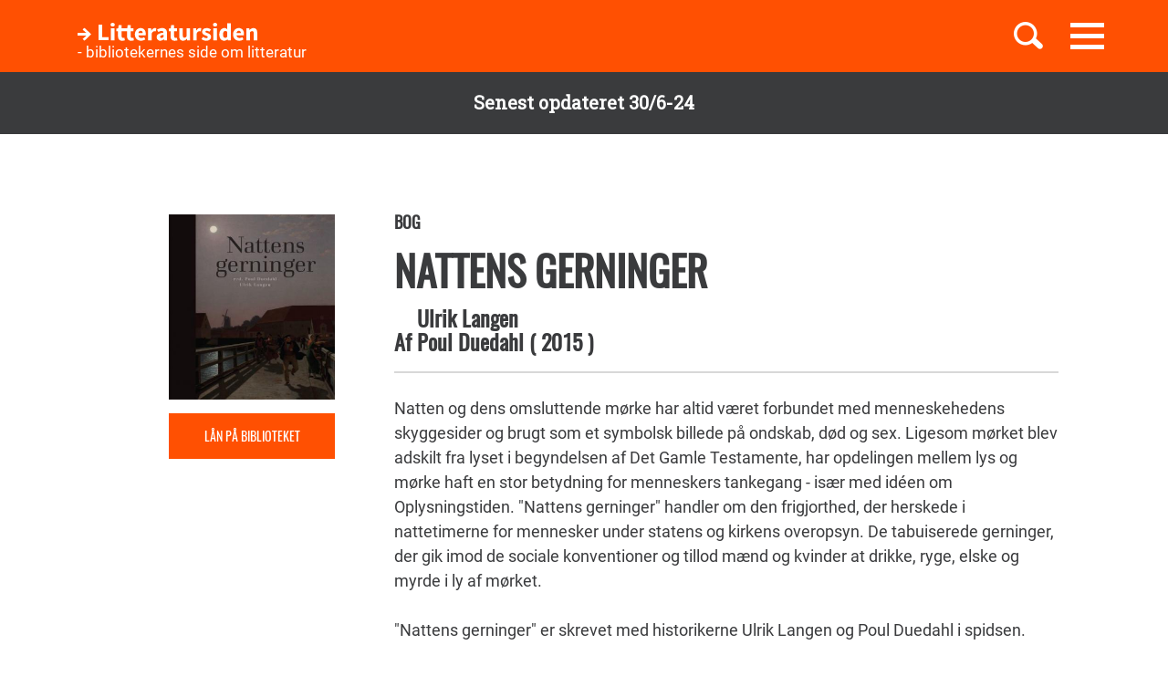

--- FILE ---
content_type: text/html; charset=UTF-8
request_url: https://litteratursiden.dk/boeger/nattens-gerninger
body_size: 11873
content:
<!DOCTYPE html>
<html  lang="da" dir="ltr" prefix="og: https://ogp.me/ns#">
  <head>
    <meta charset="utf-8" />
<noscript><style>form.antibot * :not(.antibot-message) { display: none !important; }</style>
</noscript><meta name="MobileOptimized" content="width" />
<meta name="HandheldFriendly" content="true" />
<meta name="viewport" content="width=device-width, initial-scale=1.0" />
<link rel="canonical" href="http://litteratursiden.dk/boeger/nattens-gerninger" />
<meta property="og:site_name" content="Drupal" />
<meta property="og:type" content="website" />
<meta property="og:url" content="http://litteratursiden.dk/boeger/nattens-gerninger" />
<meta property="og:title" content="Nattens gerninger" />
<meta property="og:description" content="Natten og dens omsluttende mørke har altid været forbundet med menneskehedens skyggesider og brugt som et symbolsk billede på ondskab, død og sex. Ligesom mørket blev adskilt fra lyset i begyndelsen af Det Gamle Testamente, har opdelingen mellem lys og mørke haft en stor betydning" />
<meta property="og:image" content="http://litteratursiden.dk/sites/default/files/styles/facebook_display/public/spotbox_images/nattensgerninger.jpg?itok=Nf0mlNsf" />
<meta property="og:image:url" content="http://litteratursiden.dk/sites/default/files/styles/facebook_display/public/spotbox_images/nattensgerninger.jpg?itok=Nf0mlNsf" />
<meta property="og:image:secure_url" content="https://litteratursiden.dk/sites/default/files/styles/facebook_display/public/spotbox_images/nattensgerninger.jpg?itok=Nf0mlNsf" />
<meta property="og:image:type" content="image/jpeg" />
<meta property="og:image:width" content="500" />
<meta property="og:image:height" content="557" />
<meta property="og:image:alt" content="Nattens gerninger" />
<link rel="icon" href="/sites/default/files/favicon_litteratursiden_web_1.png" type="image/png" />

    <title>Nattens gerninger  | Litteratursiden</title>
    <script id="CookieConsent" src="https://policy.app.cookieinformation.com/uc.js" data-culture="DA" type="text/javascript"></script>
    <link rel="stylesheet" media="all" href="/sites/default/files/css/css_y0YvqBveWGeAji9nraVEPG8OD6t0wEW2FeQqJdHjRcs.css?delta=0&amp;language=da&amp;theme=litteratursiden&amp;include=eJxFjVEOwjAMQy9UliNVWZeNsrQZScro7dkAwc_Ts2XJo4ibK24wKxbaRdcwMy5wYuBc14g3fIbbvZH22HLElESnLBV-Fjh7NEJNV_jrgM0lSdmYnD4TzhMpeK7962ftpOhN7cgVFpYR-WLej-8lWDenAiMahUem3eDNocjUmF62b0q0" />
<link rel="stylesheet" media="all" href="https://cdn.jsdelivr.net/npm/entreprise7pro-bootstrap@3.4.5/dist/css/bootstrap.min.css" integrity="sha256-J8Qcym3bYNXc/gGB6fs4vFv/XDiug+tOuXJlsIMrXzo=" crossorigin="anonymous" />
<link rel="stylesheet" media="all" href="https://cdn.jsdelivr.net/npm/@unicorn-fail/drupal-bootstrap-styles@0.0.2/dist/3.1.1/7.x-3.x/drupal-bootstrap.min.css" integrity="sha512-nrwoY8z0/iCnnY9J1g189dfuRMCdI5JBwgvzKvwXC4dZ+145UNBUs+VdeG/TUuYRqlQbMlL4l8U3yT7pVss9Rg==" crossorigin="anonymous" />
<link rel="stylesheet" media="all" href="https://cdn.jsdelivr.net/npm/@unicorn-fail/drupal-bootstrap-styles@0.0.2/dist/3.1.1/8.x-3.x/drupal-bootstrap.min.css" integrity="sha512-jM5OBHt8tKkl65deNLp2dhFMAwoqHBIbzSW0WiRRwJfHzGoxAFuCowGd9hYi1vU8ce5xpa5IGmZBJujm/7rVtw==" crossorigin="anonymous" />
<link rel="stylesheet" media="all" href="https://cdn.jsdelivr.net/npm/@unicorn-fail/drupal-bootstrap-styles@0.0.2/dist/3.2.0/7.x-3.x/drupal-bootstrap.min.css" integrity="sha512-U2uRfTiJxR2skZ8hIFUv5y6dOBd9s8xW+YtYScDkVzHEen0kU0G9mH8F2W27r6kWdHc0EKYGY3JTT3C4pEN+/g==" crossorigin="anonymous" />
<link rel="stylesheet" media="all" href="https://cdn.jsdelivr.net/npm/@unicorn-fail/drupal-bootstrap-styles@0.0.2/dist/3.2.0/8.x-3.x/drupal-bootstrap.min.css" integrity="sha512-JXQ3Lp7Oc2/VyHbK4DKvRSwk2MVBTb6tV5Zv/3d7UIJKlNEGT1yws9vwOVUkpsTY0o8zcbCLPpCBG2NrZMBJyQ==" crossorigin="anonymous" />
<link rel="stylesheet" media="all" href="https://cdn.jsdelivr.net/npm/@unicorn-fail/drupal-bootstrap-styles@0.0.2/dist/3.3.1/7.x-3.x/drupal-bootstrap.min.css" integrity="sha512-ZbcpXUXjMO/AFuX8V7yWatyCWP4A4HMfXirwInFWwcxibyAu7jHhwgEA1jO4Xt/UACKU29cG5MxhF/i8SpfiWA==" crossorigin="anonymous" />
<link rel="stylesheet" media="all" href="https://cdn.jsdelivr.net/npm/@unicorn-fail/drupal-bootstrap-styles@0.0.2/dist/3.3.1/8.x-3.x/drupal-bootstrap.min.css" integrity="sha512-kTMXGtKrWAdF2+qSCfCTa16wLEVDAAopNlklx4qPXPMamBQOFGHXz0HDwz1bGhstsi17f2SYVNaYVRHWYeg3RQ==" crossorigin="anonymous" />
<link rel="stylesheet" media="all" href="https://cdn.jsdelivr.net/npm/@unicorn-fail/drupal-bootstrap-styles@0.0.2/dist/3.4.0/8.x-3.x/drupal-bootstrap.min.css" integrity="sha512-tGFFYdzcicBwsd5EPO92iUIytu9UkQR3tLMbORL9sfi/WswiHkA1O3ri9yHW+5dXk18Rd+pluMeDBrPKSwNCvw==" crossorigin="anonymous" />
<link rel="stylesheet" media="all" href="/sites/default/files/css/css_jV-Tlv5hf0QvyvoXKj-_lj3uHDniHszgwTUh8V7pQI0.css?delta=9&amp;language=da&amp;theme=litteratursiden&amp;include=eJxFjVEOwjAMQy9UliNVWZeNsrQZScro7dkAwc_Ts2XJo4ibK24wKxbaRdcwMy5wYuBc14g3fIbbvZH22HLElESnLBV-Fjh7NEJNV_jrgM0lSdmYnD4TzhMpeK7962ftpOhN7cgVFpYR-WLej-8lWDenAiMahUem3eDNocjUmF62b0q0" />

    
    <link rel="stylesheet" media="all" href="/themes/custom/litteratursiden/banner.css">
  </head>
  <body class="page-node-69383 path-node page-node-type-book has-glyphicons">

        <div id="static_site_last_update" class="llu-banner">
      <div class="container">
        <strong>Senest opdateret 30/6-24</strong>
      </div>
    </div>

    <a href="#main-content" class="visually-hidden focusable skip-link">
      Gå til hovedindhold
    </a>
    
      <div class="dialog-off-canvas-main-canvas" data-off-canvas-main-canvas>
              <div  class="navbar navbar-default" id="navbar" role="banner">
      <div class="navbar-header">
        <div class="container no-padding">
          <div class="btn-group pull-right">
                          <button id="navbar-toggle" type="button" class="navbar-toggle collapsed"
                      data-toggle="collapse" data-target="#navbar-collapse" aria-expanded="false"
                      aria-controls="navbar">
                <span class="sr-only">Toggle navigation</span>
                <span class="icon-bar"></span>
                <span class="icon-bar"></span>
                <span class="icon-bar"></span>
              </button>
                        <a class="search-toggle icon-btn pull-right no-search">
              <i class="ic-search" aria-hidden="true"></i>
            </a>
          </div>
            <div class="region region-navigation">
                <div class="logo-holder">
            <a class="logo" href="/" title="Hjem" rel="home">
                <div class="navbar-text">
                    <img class="img-responsive" src="/themes/custom/litteratursiden/images/Logo.svg" alt="Logo">
                    <div class="header--sub-text">- bibliotekernes side om litteratur</div>
                </div>

            </a>
        </div>
    <section class="lit-search-autocomplete-form block block-lit-search block-lit-search-autocomplete-block clearfix" data-drupal-selector="lit-search-autocomplete-form" id="block-searchautocompletedropdownblock">
  
    

      <form action="/boeger/nattens-gerninger" method="post" id="lit-search-autocomplete-form" accept-charset="UTF-8">
  <div class="lit-search-autocomplete-field-container form-group js-form-wrapper form-wrapper" data-drupal-selector="edit-search" id="edit-search"><div class="form-item js-form-item form-type-textfield js-form-type-textfield form-item-autocomplete js-form-item-autocomplete form-no-label form-group">
  
  
  <input class="lit-search-autocomplete-field form-text form-control" placeholder="Indtast søgeord, bog, forfatter" autocomplete="off" data-drupal-selector="edit-autocomplete" type="text" id="edit-autocomplete" name="autocomplete" value="" size="60" maxlength="128" />

  
  
  </div>
<span class="lit-search-autocomplete-total"></span></div>
<div class="lit-search-autocomplete-results form-group js-form-wrapper form-wrapper" data-drupal-selector="edit-search-results" id="edit-search-results"></div>
<input autocomplete="off" data-drupal-selector="form-nejctfteduyr3c37qls5scdwbj3mlnednggtpcxhx3c" type="hidden" name="form_build_id" value="form-nejCtftEDuyR3C37qlS5ScDWBj3MLneDnGgTPcxhX3c" /><input data-drupal-selector="edit-lit-search-autocomplete-form" type="hidden" name="form_id" value="lit_search_autocomplete_form" /><div data-drupal-selector="edit-actions" class="form-actions form-group js-form-wrapper form-wrapper" id="edit-actions"><button data-drupal-selector="edit-submit" class="button button--primary js-form-submit form-submit btn-primary btn icon-before" type="submit" id="edit-submit" name="op" value="Search"><span class="icon glyphicon glyphicon-search" aria-hidden="true"></span>
Search</button></div>

</form>

  </section>


  </div>

        </div>
      </div>
                    <div id="navbar-collapse" class="navbar-collapse collapse">
            <div class="region region-navigation-collapsible">
    <nav role="navigation" aria-labelledby="block-primaernavigation-menu" id="block-primaernavigation">
      
  <h2 id="block-primaernavigation-menu">Main navigation</h2>
  

        
              <ul id="main-menu"  class="main-menu nav navbar-nav">
                             <li class="l-1">
         <a href="/boerneboeger" data-drupal-link-system-path="node/96716">Børnebøger</a>
                    </li>
                        <li class="l-2">
         <a href="/boglister" data-drupal-link-system-path="boglister">Boglister</a>
                    </li>
                        <li class="l-3">
         <a href="/temaer" data-drupal-link-system-path="node/97390">Temaer</a>
                    </li>
        </ul>
  


  </nav>

  </div>

        </div>
          </div>
  
  
  <div class="header-wrapper">
    <div class="container">
      <h1 class="page-header">
<span>Nattens gerninger</span>
</h1>
    </div>
  </div>

  <div role="main" class="main-container container-fluid js-quickedit-main-content">
    <div class="logo-bg-holder"></div>
    <div class="row">


                  <section class="col-sm-12">

                                      <div class="highlighted container">  <div class="region region-highlighted">
    <div data-drupal-messages-fallback class="hidden"></div>

  </div>
</div>
                  
                
                
                

                          <a id="main-content"></a>
          <div class="node-page-container">
              <div class="region region-content">
      <div class="system-block-wrap"><article class="book full clearfix">
  <div class="container">
    <div class="left-col">
      <div class="author-block">
        
            <div class="field field--name-field-book-cover-image field--type-image field--label-hidden field--item" style="display: block;">  <img loading="lazy" src="/sites/default/files/styles/book_cover/public/cover_dandigbib_org/9788712048961.jpg?itok=5gXi3XSk" alt="" title="Nattens gerninger" class="img-responsive" />


</div>
      
        <div class="bibliotek hidden-xs hidden-sm"> <a href="https://bibliotek.dk/da/search/work/?search_block_form=870970-basis%3A51741013&amp;fragment=content" target="_blank">Lån på biblioteket</a></div>
      </div>
    </div>
    <div class="right-col">
      
      <h4 class="node-type"> Bog</h4>
      <h2 class="title">
        <a href="/boeger/nattens-gerninger" rel="bookmark">
<span>Nattens gerninger</span>
</a>
      </h2>
      
      <h4 class="author">
        Af
          <span> 
      <div class="field field--name-field-book-reference-author field--type-entity-reference field--label-hidden field--items">
              <div class="field--item"><a href="/forfattere/ulrik-langen" hreflang="da">Ulrik Langen</a></div>
              <div class="field--item"><a href="/forfattere/poul-duedahl" hreflang="da">Poul Duedahl</a></div>
          </div>
   </span>
                <span class="published-year">(
            <div class="field field--name-field-book-published-year field--type-integer field--label-hidden field--item">2015</div>
      
          )</span>      </h4>
      <div class="bibliotek hidden-md hidden-lg"> <a href="https://bibliotek.dk/da/search/work/?search_block_form=870970-basis%3A51741013&amp;fragment=content" target="_blank">Lån på biblioteket</a></div>
      <div class="desktop-node-content hidden-xs hidden-sm">

        <div class="social-block">
          <div class="grow">
                        
            
          </div>
        </div>
        <div class="content">
          
            <div class="field field--name-field-book-body field--type-text-with-summary field--label-hidden field--item"><p><span>Natten og dens omsluttende mørke har altid været forbundet med menneskehedens skyggesider og&nbsp;brugt som et symbolsk billede på ondskab, død og sex. Ligesom mørket blev adskilt fra lyset i begyndelsen af Det Gamle Testamente, har opdelingen mellem lys og mørke haft en&nbsp;stor bet</span><span class="js-more__content">ydning for&nbsp;menneskers tankegang - især med&nbsp;idéen om Oplysningstiden.&nbsp;"Nattens gerninger" handler om den frigjorthed, der herskede i nattetimerne for mennesker under statens og kirkens overopsyn. De&nbsp;tabuiserede gerninger, der gik imod de sociale konventioner og tillod mænd og kvinder at drikke, ryge, elske og myrde i ly af mørket.<br /><br />"Nattens gerninger" er skrevet med historikerne Ulrik Langen og Poul Duedahl i spidsen.</span></p></div>
      
          
          
        </div>
      </div>
    </div>
        <div class="mobile-node-content hidden-md hidden-lg">
      <div class="social-block">
        <div class="grow">
                    
          
        </div>
      </div>
      <div class="content">
        
            <div class="field field--name-field-book-body field--type-text-with-summary field--label-hidden field--item"><p><span>Natten og dens omsluttende mørke har altid været forbundet med menneskehedens skyggesider og&nbsp;brugt som et symbolsk billede på ondskab, død og sex. Ligesom mørket blev adskilt fra lyset i begyndelsen af Det Gamle Testamente, har opdelingen mellem lys og mørke haft en&nbsp;stor bet</span><span class="js-more__content">ydning for&nbsp;menneskers tankegang - især med&nbsp;idéen om Oplysningstiden.&nbsp;"Nattens gerninger" handler om den frigjorthed, der herskede i nattetimerne for mennesker under statens og kirkens overopsyn. De&nbsp;tabuiserede gerninger, der gik imod de sociale konventioner og tillod mænd og kvinder at drikke, ryge, elske og myrde i ly af mørket.<br /><br />"Nattens gerninger" er skrevet med historikerne Ulrik Langen og Poul Duedahl i spidsen.</span></p></div>
      
        
      </div>
    </div>
  </div>
  <div class="accordion">
    <div class="container">
      <div class="right-col"> 
<div  class="book-additional-info effect-none field-group-accordion-wrapper">

<h3  class="field-group-format-toggler accordion-item">
  <a href="#">Anmeldelse</a>
</h3>
<div  class="book-review field-group-format-wrapper">
    <article class="review is-sticky additional-info clearfix">

  
      <h2>
      <a href="/anmeldelser/nattens-gerninger-af-poul-duedahl-og-ulrik-langen" rel="bookmark">
<span>Nattens gerninger af Poul Duedahl og Ulrik Langen</span>
</a>
    </h2>
    

  
  <div class="content">
    <ul class="links inline list-inline"><li class="comment-forbidden"><a href="/user/login?destination=/boeger/nattens-gerninger%23comment-form">Log ind</a> for at skrive kommentarer</li></ul><div class="form-item js-form-item form-type-item js-form-type-item form-item- js-form-item- form-no-label form-group">
  
  
  15 jun.15

  
  
  </div>
<article class="content-owner-portrait">
      <div class="review-author flex-row flex-nowrap">
      <div class="image-col">
        
            <div class="field field--name-field-user-picture field--type-image field--label-hidden field--item">  <a href="/users/maria-guldager-rasmussen" hreflang="da"><img loading="lazy" src="/sites/default/files/styles/avatar/public/field_user_picture/maria_guldager_bw_web.jpg?itok=z1WANQ7p" width="155" height="155" alt="" class="img-responsive" />

</a>
</div>
      
      </div>
      <div class="info-col">
        
            <div class="field field--name-field-user-full-name field--type-string field--label-hidden field--item"><span class="authored-by">Af</span><a href="/users/maria-guldager-rasmussen" hreflang="da">Maria Guldager Rasmussen</a></div>
      
        
        <div class="user-roles form-group">Skribent</div>

      </div>
    </div>
  </article>

            <div class="field field--name-field-review-body field--type-text-long field--label-hidden field--item"><p><strong>Den danske nat er forgangen. Men dette værk belyser nattens historie og mørkets gerninger op gennem danmarkshistorien. Det er både særdeles underholdende og lærerig læsning.</strong></p>
<p>Følgende visdomsord tilskrives den franske forfatter Louis-Ferdinand Céline (1894-1961): ”Alt det interessanteste sker i mørke.” Og efter at have læst det på mange måder storslåede historiske værk ’Nattens gerninger’, tøver jeg ikke med at tilslutte mig Célines mening om mørkets gerninger. De er ikke alene interessante – de er også mangfoldige og af vidt forskellig karakter. Men for nu at angribe værket bagfra kan jeg indlede med at melde, at natten, som den bælgmørke og uigennemsigtige tilstand den fra naturens hånd er, er afskaffet i vor tid – så ved I det.&nbsp; For i begyndelsen af 1940´erne havde stort set alle danskere fået adgang til elektrisk lys, og derved kan mørket fortrænges både i og udenfor hjemmets fire vægge. Men indtil da – uha, uha. Natten må tage meget på sin kappe.</p>
<p>Formålet med denne bog har været at udfylde et sort(!) hul i vores historie, idet natten – defineret som tiden mellem skumring og daggry – ofte er blevet sat lig med blindhed, søvn og/eller unyttig spildtid i den overordnede historiefortælling. Dog vidner en stor del af de forgangne århundreders billedkunst om, at natten har været skueplads for diverse hændelser, og netop mange af disse værker pryder denne bog. Den er med andre ord ikke blot en historisk fortælling men også et kunstværk, beriget som man bliver af de smukt gengivne malerier af fx C.W. Eckersberg, F. Vermehren og W. Marstrand.</p>
<p>Natten belyses fra flere sider i dette grundige værk. Her er fx kapitler helliget ”Natteravnen”, ”Nattetanker” og ”Natteroderiet” for nu blot at nævne tre af bogens i alt 15 kapitler. Fælles for disse forskellige skildringer er, at de alle sætter spot på én side af det liv, der udfoldede sig om natten i løbet af primært 1600, 1700 og 1800-tallet. Og det er altså ikke kedeligt. Foruden at her er tale om alskens uhyrligheder, der ret naturligligt følger i kølvandet på druk, usædelighed, tyveri, overtro og stor social ulighed (og til tider en cocktail af dem alle sammen), er alle afsnit forfattet i et letlæseligt og til tider muntert sprog, som gør det til en skøn læseoplevelse – også for denne læser, som ellers sjældent læser deciderede historiebøger.</p>
<p>Fx er det vildt (spændende) at tænke på, at nætterne, i hvert fald i købstæderne i 1600-tallet transformerede byen til et regulært lovløst samfund. Det var før politi, før oplyste gader og før god-ro-og-orden blev sat på dagsordenen, så alt kunne sådan set ske, når først mørket var faldet på. Nogle lukrerede på mørket, fx tyveknægte, voldsmænd og drukmåse, mens andre – af gode grunde – sørgede for at få låst sig selv, sin familie, dyr og ejendele forsvarligt inde for natten.</p>
<p>Det er dog værd at understrege, at natten ikke udelukkende er dæmonisk, farlig og for enhver pris værd at undgå. Natten kan også betragtes som et kreativt og et magisk rum, hvor det er muligt at skabe og få noget til at ske, som det ikke er muligt at frembringe ved dagslys.</p>
<p>Hurra for natten (dét, der er tilbage af den) og for denne fine beskrivelse af natten og dens gerninger.</p>
<p>Originally published by Maria Guldager Rasmussen, Litteratursiden.</p></div>
      
  </div>

</article>

</div>

<h3  class="field-group-format-toggler accordion-item">
  <a href="#">Bogdetaljer</a>
</h3>
<div  class="book-details field-group-format-wrapper">
    
  <div class="field field--name-field-book-publisher field--type-string field--label-above">
    <div class="field--label">Forlag</div>
              <div class="field--item">Gads </div>
          </div>

  <div class="field field--name-field-book-old-library-key field--type-string field--label-above">
    <div class="field--label">Faustnummer</div>
              <div class="field--item">51741013</div>
          </div>

  <div class="field field--name-field-book-isbn field--type-string field--label-above">
    <div class="field--label">ISBN</div>
              <div class="field--item">9788712048961</div>
          </div>

  <div class="field field--name-field-book-number-of-pages field--type-integer field--label-above">
    <div class="field--label">Antal sider</div>
              <div class="field--item">240</div>
          </div>

</div></div>
</div>
    </div>
  </div>

      <div class="block-views-blockrelated-books-related-books-by-author-block">
      <div class="content-wrapper">
        <h2 class="block-title">Andre bøger af Ulrik Langen</h2>
        <div class="views-element-container form-group"><div class="related-books-by-author js-view-dom-id-ed648b5004b47d94edfbf9b6295fc59ba65543856db79d14241a28e78933879e related-books">
  
  
  

  
  
  

  <div class="lit-slider">
          <div class="views-row">
      <article class="book slick-item clearfix">
  <div class="content">

    <a href="/boeger/grov-konfaekt-tre-vilde-aar-med-trykkefrihed-1770-73" rel="bookmark">
              
            <div class="field field--name-field-book-cover-image field--type-image field--label-hidden field--item" style="display: block;">  <img loading="lazy" src="/sites/default/files/styles/slick_item/public/cover_dandigbib_org/9788702297676.jpg?itok=p-IWUAsq" width="188" height="289" alt="" title="Grov Konfækt : tre vilde år med trykkefrihed 1770-73" class="img-responsive" />


</div>
      
          </a>

    
          <h2>
        <a href="/boeger/grov-konfaekt-tre-vilde-aar-med-trykkefrihed-1770-73" rel="bookmark">
<span>Grov Konfækt : tre vilde år med trykkefrihed 1770-73</span>
</a>
      </h2>
      <div class="author">
                          Af 
            Henrik Horstbøll
      
                    </div>        

  </div>
  <div class="hover-content">
    <a class="link-wrapper" href="/boeger/grov-konfaekt-tre-vilde-aar-med-trykkefrihed-1770-73"></a>
    <h2>
      
<span>Grov Konfækt : tre vilde år med trykkefrihed 1770-73</span>

    </h2>
          <div class="description book">        Som det første land i verden indførte Danmark absolut trykkefrihed, men efter tre år blev den igen afskaffet. Dette imponerende&nbsp;værk gennemgår periodens skrifter og…
      </div>
        
          <a class="read-more" href="/boeger/grov-konfaekt-tre-vilde-aar-med-trykkefrihed-1770-73" rel="bookmark">Læs mere</a>
      </div>
</article>

    </div>
          <div class="views-row">
      <article class="book slick-item clearfix">
  <div class="content">

    <a href="/boeger/det-sorteste-hjerte" rel="bookmark">
              
            <div class="field field--name-field-book-cover-image field--type-image field--label-hidden field--item" style="display: block;">  <img loading="lazy" src="/sites/default/files/styles/slick_item/public/cover_dandigbib_org/9788740000887.jpg?itok=-OskRZJ5" width="188" height="289" alt="" title="Det sorteste hjerte" class="img-responsive" />


</div>
      
          </a>

    
          <h2>
        <a href="/boeger/det-sorteste-hjerte" rel="bookmark">
<span>Det sorteste hjerte</span>
</a>
      </h2>
      <div class="author">
                          Af 
            Ulrik Langen
      
                    </div>        

  </div>
  <div class="hover-content">
    <a class="link-wrapper" href="/boeger/det-sorteste-hjerte"></a>
    <h2>
      
<span>Det sorteste hjerte</span>

    </h2>
          <div class="description book">        Om den københavnske handelsmand Michael Brabrands skæbne under 1790'ernes enevælde, hvor han ytrer sin utilfredshed med retssystemet og myndighederne
      </div>
        
          <a class="read-more" href="/boeger/det-sorteste-hjerte" rel="bookmark">Læs mere</a>
      </div>
</article>

    </div>
  </div>
  
  

  
  

  
  
</div>
</div>

      </div>
    </div>
    
</article>
</div>
<section class="views-element-container block block-views block-views-blockcomments-user-reviews-block clearfix" id="block-views-block-comments-user-reviews-block">
  <div class="comments-header dark">
    <div class="container">
      <div class="flex-row flex-nowrap">
        <div class="left-col flex-row align-center">
          <div class="reviews-icon">
          </div>
        </div>
        <div class="right-col flex-row align-center space-between">
          <div class="title-container">
            
                          <h2 class="block-title">Brugernes anmeldelser</h2>
                        
          </div>
        </div>
      </div>
    </div>
  </div>
  <div class="comments-body">
    <div class="container">
      <div class="right-col">
                  <div class="form-group"><div class="user-reviews-block js-view-dom-id-dbfd0a8f9dda2291e56276116a6c7a167a865d7ae3efa40392ccc93bd4e2254f">
  
  
  

  
  
  

      <div class="views-row"><div class="views-field views-field-extrafield-views-integration__flag-notifications"><span class="field-content"></span></div><div class="views-field views-field-lit-comments-count"><span class="field-content">0 anmeldelser</span></div><div class="views-field views-field-field-book-comments"><div class="field-content"><section>

      <div class="comments-posting-forbidden form-group"><a href="/user/login?destination=/boeger/nattens-gerninger%23comment-form">Log ind</a> for at skrive kommentarer</div>

  
  <div id="comments-container-69383" class="comments-container form-group"></div>


</section>
</div></div></div>

  
  

  
  

  
  
</div>
</div>

              </div>
    </div>
  </div>
</section>


  </div>

          </div>
              </section>
    </div>
  </div>

      <footer class="footer">
      <div class="container">
        <div class="row">
          <div class="logo-holder">
            <img class="img-responsive" src="/themes/custom/litteratursiden/images/Logo.svg" alt="Logo">
          </div>
          <div class="col-sm-12">
              <div class="region region-footer">
    <nav role="navigation" aria-labelledby="block-sidefod-menu" id="block-sidefod">
            
  <h2 class="visually-hidden" id="block-sidefod-menu">- bibliotekernes side om litteratur</h2>
  

        
              <ul class="menu nav">
                            <li>
        <a href="/om-litteratursidendk" data-drupal-link-system-path="node/105055">Om Litteratursiden</a>
                  </li>
                        <li>
        <a href="https://www.was.digst.dk/litteratursiden-dk">Tilgængelighed</a>
                  </li>
          <li><a href="javascript:CookieConsent.renew()">Administrér samtykke</a></li>
    </ul>
  


  </nav>
<nav role="navigation" aria-labelledby="block-social-menu" id="block-social">
      
  <h2 id="block-social-menu">Følg os</h2>
  

        
              <ul class="menu nav">
                            <li class="facebook">
        <a href="https://www.facebook.com/litteratursiden">Facebook</a>
                  </li>
                        <li class="instagram">
        <a href="https://www.instagram.com/litteratursiden">Instagram</a>
                  </li>
                        <li class="twitter">
        <a href="https://twitter.com/Litteratursiden">Twitter</a>
                  </li>
        </ul>
  


  </nav>

  </div>

          </div>
        </div>
      </div>
    </footer>
  
  </div>

    
    <script type="application/json" data-drupal-selector="drupal-settings-json">{"path":{"baseUrl":"\/","pathPrefix":"","currentPath":"node\/69383","currentPathIsAdmin":false,"isFront":false,"currentLanguage":"da"},"pluralDelimiter":"\u0003","suppressDeprecationErrors":true,"ajaxPageState":{"libraries":"[base64]","theme":"litteratursiden","theme_token":null},"ajaxTrustedUrl":{"form_action_p_pvdeGsVG5zNF_XLGPTvYSKCf43t8qZYSwcfZl2uzM":true},"bootstrap":{"forms_has_error_value_toggle":1,"modal_animation":1,"modal_backdrop":"true","modal_focus_input":1,"modal_keyboard":1,"modal_select_text":1,"modal_show":1,"modal_size":"","popover_enabled":1,"popover_animation":1,"popover_auto_close":1,"popover_container":"body","popover_content":"","popover_delay":"0","popover_html":0,"popover_placement":"right","popover_selector":"","popover_title":"","popover_trigger":"click","tooltip_enabled":1,"tooltip_animation":1,"tooltip_container":"body","tooltip_delay":"0","tooltip_html":0,"tooltip_placement":"auto left","tooltip_selector":"","tooltip_trigger":"hover"},"field_group":{"accordion":{"mode":"default","context":"view","settings":{"classes":"book-additional-info","id":"book-additional-info","effect":"none"}},"accordion_item":{"mode":"default","context":"view","settings":{"classes":"book-review","show_empty_fields":false,"id":"book-additional-info-review","formatter":"closed"}}},"user":{"uid":0,"permissionsHash":"92990dad9850c7a0439583a0c6f28a66b53c3a04e0c88dc51d1808088c436e2b"}}</script>
<script src="/core/assets/vendor/jquery/jquery.min.js?v=3.7.1"></script>
<script src="/core/assets/vendor/underscore/underscore-min.js?v=1.13.7"></script>
<script src="/core/assets/vendor/once/once.min.js?v=1.0.1"></script>
<script src="/sites/default/files/languages/da_Cn4bILoAOJ9eopl1NYxVLqJQZb6nyNdNWE9kof91cFg.js?stmodn"></script>
<script src="/core/misc/drupalSettingsLoader.js?v=10.4.5"></script>
<script src="/core/misc/drupal.js?v=10.4.5"></script>
<script src="/core/misc/drupal.init.js?v=10.4.5"></script>
<script src="/modules/contrib/jquery_ui/assets/vendor/jquery.ui/ui/version-min.js?v=1.13.2"></script>
<script src="/modules/contrib/jquery_ui/assets/vendor/jquery.ui/ui/keycode-min.js?v=1.13.2"></script>
<script src="/modules/contrib/jquery_ui/assets/vendor/jquery.ui/ui/unique-id-min.js?v=1.13.2"></script>
<script src="/modules/contrib/jquery_ui/assets/vendor/jquery.ui/ui/widget-min.js?v=1.13.2"></script>
<script src="/modules/contrib/jquery_ui/assets/vendor/jquery.ui/ui/widgets/accordion-min.js?v=1.13.2"></script>
<script src="/modules/contrib/jquery_ui/assets/vendor/jquery.ui/ui/data-min.js?v=1.13.2"></script>
<script src="/modules/contrib/jquery_ui/assets/vendor/jquery.ui/ui/disable-selection-min.js?v=1.13.2"></script>
<script src="/modules/contrib/jquery_ui/assets/vendor/jquery.ui/ui/focusable-min.js?v=1.13.2"></script>
<script src="/modules/contrib/jquery_ui/assets/vendor/jquery.ui/ui/form-min.js?v=1.13.2"></script>
<script src="/modules/contrib/jquery_ui/assets/vendor/jquery.ui/ui/ie-min.js?v=1.13.2"></script>
<script src="/modules/contrib/jquery_ui/assets/vendor/jquery.ui/ui/labels-min.js?v=1.13.2"></script>
<script src="/modules/contrib/jquery_ui/assets/vendor/jquery.ui/ui/plugin-min.js?v=1.13.2"></script>
<script src="/modules/contrib/jquery_ui/assets/vendor/jquery.ui/ui/safe-active-element-min.js?v=1.13.2"></script>
<script src="/modules/contrib/jquery_ui/assets/vendor/jquery.ui/ui/safe-blur-min.js?v=1.13.2"></script>
<script src="/modules/contrib/jquery_ui/assets/vendor/jquery.ui/ui/scroll-parent-min.js?v=1.13.2"></script>
<script src="/modules/contrib/jquery_ui/assets/vendor/jquery.ui/ui/tabbable-min.js?v=1.13.2"></script>
<script src="/libraries/tiny-slider/dist/min/tiny-slider.js?v=1.x"></script>
<script src="/core/assets/vendor/tabbable/index.umd.min.js?v=6.2.0"></script>
<script src="/themes/contrib/bootstrap/js/bootstrap-pre-init.js?stmodn"></script>
<script src="https://cdn.jsdelivr.net/npm/entreprise7pro-bootstrap@3.4.5/dist/js/bootstrap.js" integrity="sha256-LOiXoKZ2wysQPuIK+KrFj0/gFFms8dpu21l//MOukmw=" crossorigin="anonymous"></script>
<script src="/themes/contrib/bootstrap/js/drupal.bootstrap.js?stmodn"></script>
<script src="/themes/contrib/bootstrap/js/attributes.js?stmodn"></script>
<script src="/themes/contrib/bootstrap/js/theme.js?stmodn"></script>
<script src="/themes/contrib/bootstrap/js/popover.js?stmodn"></script>
<script src="/themes/contrib/bootstrap/js/tooltip.js?stmodn"></script>
<script src="/modules/contrib/field_group/js/field_group.js?stmodn"></script>
<script src="/modules/contrib/field_group/modules/field_group_accordion/js/accordion.js?stmodn"></script>
<script src="/core/misc/progress.js?v=10.4.5"></script>
<script src="/themes/contrib/bootstrap/js/misc/progress.js?stmodn"></script>
<script src="/core/assets/vendor/loadjs/loadjs.min.js?v=4.3.0"></script>
<script src="/core/misc/debounce.js?v=10.4.5"></script>
<script src="/core/misc/announce.js?v=10.4.5"></script>
<script src="/core/misc/message.js?v=10.4.5"></script>
<script src="/themes/contrib/bootstrap/js/misc/message.js?stmodn"></script>
<script src="/core/misc/ajax.js?v=10.4.5"></script>
<script src="/themes/contrib/bootstrap/js/misc/ajax.js?stmodn"></script>
<script src="/modules/contrib/flag/js/flag-action_link_flash.js?v=10.4.5"></script>
<script src="/modules/custom/lit_search/js/autocomplete.js?v=1"></script>
<script src="/modules/custom/lit_slider/js/lit_slider.js?v=1.x"></script>
<script src="/themes/custom/litteratursiden/build/app.js?v=1.0.0"></script>
<script src="/themes/custom/litteratursiden/js/litteratursiden.js?v=1.0.0"></script>
<script src="/themes/custom/litteratursiden/js/dropdown-list.js?v=1.0.0"></script>
<script src="/themes/custom/litteratursiden/js/jquery.matchHeight.js?v=1.0.0"></script>


    <!-- Start p?WebTrekk Script  (Inds? til og med denne linje i headder)-->
    <script type="text/javascript">
      window.addEventListener('CookieInformationConsentGiven', function (event) {
        if (CookieInformation.getConsentGivenFor('cookie_cat_statistic')) {
          //Placeholder for fremtidige OnSiteSearch variabler start
          //Placeholder for fremtidige OnSiteSearch variabler slut

          window._tiConfig = window._tiConfig || {
                tiDomain: 'responder.wt-safetag.com',// Domain for tracking
                tiId: '476651662471322',// Tracking ID
              option: { }
          };

          /** start TagIntegration loader  */
          (function(c,d,a,f){c.wts=c.wts||[];var g=function(b){var a="";b.customDomain&&b.customPath?a=b.customDomain+"/"+b.customPath:b.tiDomain&&b.tiId&&(a=b.tiDomain+"/resp/api/get/"+b.tiId+"?url="+encodeURIComponent(c.location.href)+"&v=5");if(b.option)for(var d in b.option)a+="&"+d+"="+encodeURIComponent(b.option[d]);return a};if(-1===d.cookie.indexOf("wt_r=1")){var e=d.getElementsByTagName(a)[0];a=d.createElement(a);a.async=!0;a.onload=function(){if("undefined"!==typeof c.wt_r&&!isNaN(c.wt_r)){var b=
          new Date,a=b.getTime()+1E3*parseInt(c.wt_r);b.setTime(a);d.cookie="wt_r=1;path=/;expires="+b.toUTCString()}};a.onerror=function(){"undefined"!==typeof c.wt_mcp_hide&&"function"===typeof c.wt_mcp_hide.show&&(c.wt_mcp_hide.show(),c.wt_mcp_hide.show=function(){})};a.src="//"+g(f);e.parentNode.insertBefore(a,e)}})(window,document,"script",_tiConfig);

          /** end TagIntegration loader */

          /*<![CDATA[*/(function() {var sz = document.createElement('script'); sz.type = 'text/javascript'; sz.async = true; sz.src = '//siteimproveanalytics.com/js/siteanalyze_2240844.js'; var s = document.getElementsByTagName('script')[0]; s.parentNode.insertBefore(sz, s);})();/*]]>*/
        }
      }, false);
    </script>
    <!-- Slut p?WebTrekk Script (Inds? til og med denne linje i headder)-->

    <script>
      window.addEventListener('CookieInformationConsentGiven', function (event) {
        if (CookieInformation.getConsentGivenFor('cookie_cat_statistic')) {
          'use strict';(function(){var a=document.createElement('script');a.src='https://unpkg.com/@charlietango/ddb-widget/dist/ddb-widget.js',document.head.appendChild(a),a.onload=function(){var b=document.createElement('ddb-widget');document.body.appendChild(b)}})();
        }
      }, false);
    </script>
  </body>
</html>


--- FILE ---
content_type: application/javascript
request_url: https://litteratursiden.dk/modules/custom/lit_search/js/autocomplete.js?v=1
body_size: 2519
content:
(function ($, Drupal, drupalSettings) {
  'use strict';

  let length = 3;
  let lastString = '';

  /**
   * Helper function to delay the input and search execution.
   *
   * @type {(function(*, *): void)|*}
   * @private
   */
  let _delay = function _delay() {
    let timer = 0;
    return function (callback, ms) {
      clearTimeout(timer);
      timer = setTimeout(callback, ms);
    };
  }();

  Drupal.behaviors.lit_search_autocomplete = {
    attach: function attach(context, settings) {
      $('.lit-search-autocomplete-field').on('keyup', function () {
        let el = $(this);
        let totalEl = el.parent().next('.lit-search-autocomplete-total');
        let resultsEl = totalEl.parent().next('.lit-search-autocomplete-results');

        console.log(el.val(),'->',lastString);
        if (el.val() === lastString) {
          return;
        }
        lastString = el.val();

        el.parent().find('.loader').remove();
        el.parent().append('<div class="loader"></div>');

        _delay(function () {
          if (el.val() && el.val().length >= length) {
            jQuery.ajax({
              dataType: "json",
              url: drupalSettings.path.baseUrl + "autocomplete",
              data: { q: el.val() },
              success: function success(result) {
                //Remove all other instances
                totalEl.html('');
                resultsEl.html('');
                el.parent().find('.loader').remove();
                el.parent().addClass('active');

                totalEl.html('(' + result.total + ')');
                resultsEl.html('<div class="container">' + result.data + '</div>');

                $(document).click(function(event) {
                  if ( !$(event.target).parents().hasClass('lit-search-autocomplete-results')) {
                    $(document).find('.lit-search-autocomplete-total').html('');
                    $(document).find('.lit-search-autocomplete-results').html('');
                    el.parent().removeClass('active');
                    lastString = '';
                  }
                });
                $('body').on('click', function (e) {
                  if (e.target.id === 'edit-search-results' || e.target.id === 'edit-search-results--2' ) {
                    return false
                  }
                });
              }
            });
          } else {
            el.parent().removeClass('active');
            el.parent().find('.loader').remove();
            totalEl.html('');
            resultsEl.html('');
            $(document).find('#bodyOverlay').remove();
            lastString = '';
          }
        }, 300);
      });
    }
  };

})(jQuery, Drupal, drupalSettings);
